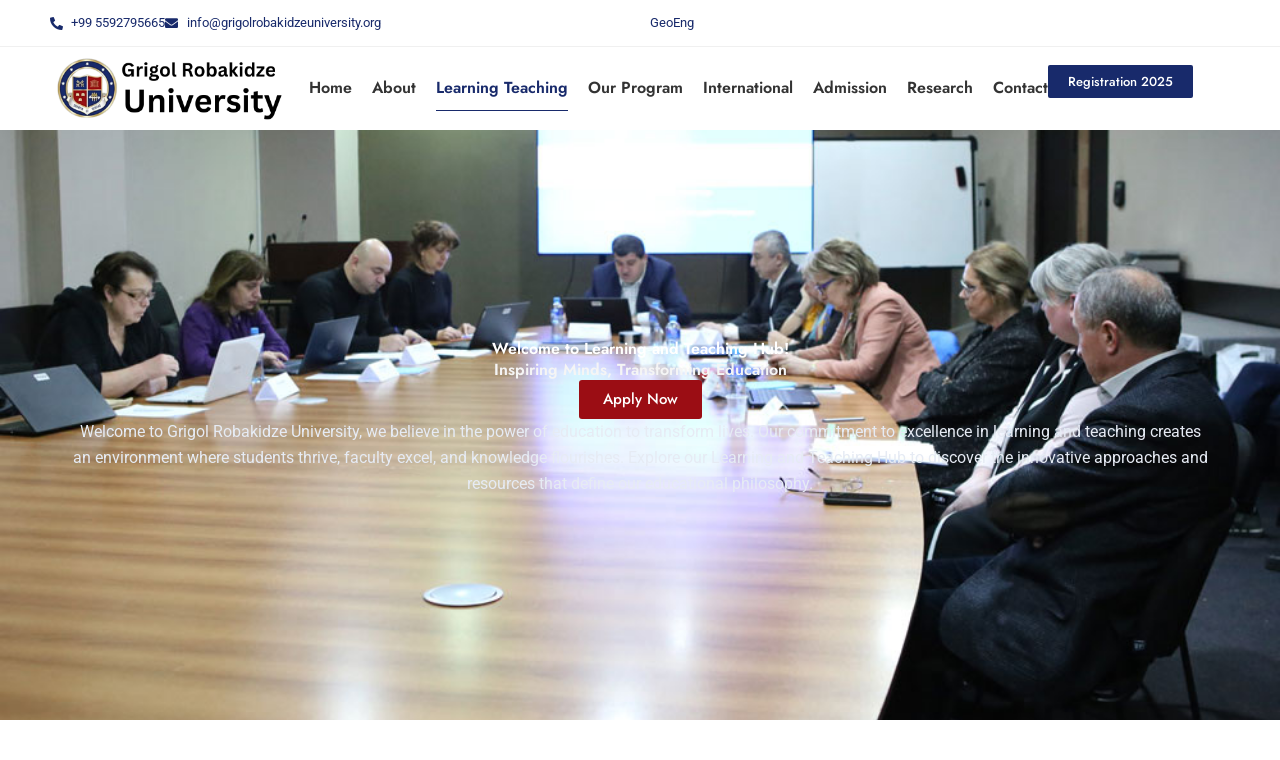

--- FILE ---
content_type: text/css
request_url: https://grigolrobakidzeuniversity.org/wp-content/uploads/elementor/css/post-5.css?ver=1768928863
body_size: 56
content:
.elementor-kit-5{--e-global-color-primary:#182A6B;--e-global-color-secondary:#9B0D14;--e-global-color-text:#333333;--e-global-color-accent:#5E94DB;--e-global-color-8cf53e5:#FFFFFF;--e-global-color-69dad49:#E6EBF4;--e-global-color-72dfe80:#F5F5F5;--e-global-color-d3fbeeb:#686868;--e-global-color-6a720b9:#3B4E87;--e-global-color-9e55f64:#FF8540;--e-global-typography-primary-font-family:"Jost";--e-global-typography-primary-font-weight:600;--e-global-typography-secondary-font-family:"Roboto Slab";--e-global-typography-secondary-font-weight:400;--e-global-typography-text-font-family:"Roboto";--e-global-typography-text-font-weight:400;--e-global-typography-accent-font-family:"Jost";--e-global-typography-accent-font-weight:500;--e-global-typography-e8d7ec9-font-family:"Jost";--e-global-typography-e8d7ec9-font-size:16px;--e-global-typography-e8d7ec9-font-weight:500;--e-global-typography-e8d7ec9-text-transform:uppercase;--e-global-typography-2b4cf0d-font-family:"Jost";--e-global-typography-2b4cf0d-font-size:2.7rem;--e-global-typography-2b4cf0d-font-weight:600;--e-global-typography-2b4cf0d-line-height:1.2em;--e-global-typography-2611ce4-font-family:"Jost";--e-global-typography-2611ce4-font-size:2.1rem;--e-global-typography-2611ce4-line-height:1.2em;--e-global-typography-5ffd70d-font-family:"Jost";--e-global-typography-5ffd70d-font-size:1.8rem;--e-global-typography-62669fe-font-family:"Jost";--e-global-typography-62669fe-font-size:1.2rem;}.elementor-kit-5 e-page-transition{background-color:#FFBC7D;}.elementor-section.elementor-section-boxed > .elementor-container{max-width:1140px;}.e-con{--container-max-width:1140px;}.elementor-widget:not(:last-child){margin-block-end:20px;}.elementor-element{--widgets-spacing:20px 20px;--widgets-spacing-row:20px;--widgets-spacing-column:20px;}{}h1.entry-title{display:var(--page-title-display);}@media(max-width:1024px){.elementor-kit-5{--e-global-typography-2b4cf0d-font-size:2.4rem;--e-global-typography-2611ce4-font-size:1.5rem;--e-global-typography-5ffd70d-font-size:1.5rem;--e-global-typography-62669fe-font-size:1rem;}.elementor-section.elementor-section-boxed > .elementor-container{max-width:1024px;}.e-con{--container-max-width:1024px;}}@media(max-width:767px){.elementor-kit-5{--e-global-typography-e8d7ec9-letter-spacing:0.5px;--e-global-typography-2b4cf0d-font-size:1.8rem;--e-global-typography-2611ce4-font-size:1.2rem;--e-global-typography-5ffd70d-font-size:1.3rem;--e-global-typography-62669fe-font-size:0.9rem;}.elementor-section.elementor-section-boxed > .elementor-container{max-width:767px;}.e-con{--container-max-width:767px;}}

--- FILE ---
content_type: text/css
request_url: https://grigolrobakidzeuniversity.org/wp-content/uploads/elementor/css/post-810.css?ver=1768935229
body_size: 1142
content:
.elementor-810 .elementor-element.elementor-element-afca885{--display:flex;--min-height:600px;--flex-direction:column;--container-widget-width:calc( ( 1 - var( --container-widget-flex-grow ) ) * 100% );--container-widget-height:initial;--container-widget-flex-grow:0;--container-widget-align-self:initial;--flex-wrap-mobile:wrap;--justify-content:center;--align-items:center;--overlay-opacity:0.6;}.elementor-810 .elementor-element.elementor-element-afca885:not(.elementor-motion-effects-element-type-background), .elementor-810 .elementor-element.elementor-element-afca885 > .elementor-motion-effects-container > .elementor-motion-effects-layer{background-image:url("https://grigolrobakidzeuniversity.org/wp-content/uploads/2024/01/01-1.jpg");background-position:bottom center;background-repeat:no-repeat;background-size:cover;}.elementor-810 .elementor-element.elementor-element-afca885::before, .elementor-810 .elementor-element.elementor-element-afca885 > .elementor-background-video-container::before, .elementor-810 .elementor-element.elementor-element-afca885 > .e-con-inner > .elementor-background-video-container::before, .elementor-810 .elementor-element.elementor-element-afca885 > .elementor-background-slideshow::before, .elementor-810 .elementor-element.elementor-element-afca885 > .e-con-inner > .elementor-background-slideshow::before, .elementor-810 .elementor-element.elementor-element-afca885 > .elementor-motion-effects-container > .elementor-motion-effects-layer::before{background-color:#182A6B;--background-overlay:'';}.elementor-widget-heading .elementor-heading-title{font-family:var( --e-global-typography-primary-font-family ), Sans-serif;font-weight:var( --e-global-typography-primary-font-weight );color:var( --e-global-color-primary );}.elementor-810 .elementor-element.elementor-element-ee2ac00{text-align:center;}.elementor-810 .elementor-element.elementor-element-ee2ac00 .elementor-heading-title{color:#FFFFFF;}.elementor-810 .elementor-element.elementor-element-502b762.elementor-element{--flex-grow:0;--flex-shrink:0;}.elementor-810 .elementor-element.elementor-element-502b762{text-align:center;}.elementor-810 .elementor-element.elementor-element-502b762 .elementor-heading-title{color:var( --e-global-color-72dfe80 );}.elementor-widget-button .elementor-button{background-color:var( --e-global-color-accent );font-family:var( --e-global-typography-accent-font-family ), Sans-serif;font-weight:var( --e-global-typography-accent-font-weight );}.elementor-810 .elementor-element.elementor-element-5e3051c .elementor-button{background-color:var( --e-global-color-secondary );}.elementor-810 .elementor-element.elementor-element-5e3051c > .elementor-widget-container{margin:0px 0px 0px 0px;}.elementor-widget-text-editor{font-family:var( --e-global-typography-text-font-family ), Sans-serif;font-weight:var( --e-global-typography-text-font-weight );color:var( --e-global-color-text );}.elementor-widget-text-editor.elementor-drop-cap-view-stacked .elementor-drop-cap{background-color:var( --e-global-color-primary );}.elementor-widget-text-editor.elementor-drop-cap-view-framed .elementor-drop-cap, .elementor-widget-text-editor.elementor-drop-cap-view-default .elementor-drop-cap{color:var( --e-global-color-primary );border-color:var( --e-global-color-primary );}.elementor-810 .elementor-element.elementor-element-77fab2f > .elementor-widget-container{padding:0px 0px 0px 0px;}.elementor-810 .elementor-element.elementor-element-77fab2f.elementor-element{--align-self:center;--flex-grow:0;--flex-shrink:0;}.elementor-810 .elementor-element.elementor-element-77fab2f{text-align:center;font-family:"Roboto", Sans-serif;font-weight:400;color:var( --e-global-color-69dad49 );}.elementor-810 .elementor-element.elementor-element-53472b8{--display:flex;--padding-top:50px;--padding-bottom:0px;--padding-left:0px;--padding-right:0px;}.elementor-810 .elementor-element.elementor-element-d8d6f83{--display:flex;--flex-direction:column;--container-widget-width:calc( ( 1 - var( --container-widget-flex-grow ) ) * 100% );--container-widget-height:initial;--container-widget-flex-grow:0;--container-widget-align-self:initial;--flex-wrap-mobile:wrap;--align-items:flex-start;--overlay-opacity:0.7;--padding-top:100px;--padding-bottom:100px;--padding-left:40px;--padding-right:40px;}.elementor-810 .elementor-element.elementor-element-d8d6f83:not(.elementor-motion-effects-element-type-background), .elementor-810 .elementor-element.elementor-element-d8d6f83 > .elementor-motion-effects-container > .elementor-motion-effects-layer{background-color:var( --e-global-color-secondary );background-image:url("https://grigolrobakidzeuniversity.org/wp-content/uploads/2023/07/graduation-caps.webp");background-position:center left;background-size:cover;}.elementor-810 .elementor-element.elementor-element-d8d6f83::before, .elementor-810 .elementor-element.elementor-element-d8d6f83 > .elementor-background-video-container::before, .elementor-810 .elementor-element.elementor-element-d8d6f83 > .e-con-inner > .elementor-background-video-container::before, .elementor-810 .elementor-element.elementor-element-d8d6f83 > .elementor-background-slideshow::before, .elementor-810 .elementor-element.elementor-element-d8d6f83 > .e-con-inner > .elementor-background-slideshow::before, .elementor-810 .elementor-element.elementor-element-d8d6f83 > .elementor-motion-effects-container > .elementor-motion-effects-layer::before{background-color:#000000;--background-overlay:'';}.elementor-810 .elementor-element.elementor-element-54d1d52{--display:flex;--border-radius:10px 10px 10px 10px;--z-index:1;}.elementor-810 .elementor-element.elementor-element-54d1d52:not(.elementor-motion-effects-element-type-background), .elementor-810 .elementor-element.elementor-element-54d1d52 > .elementor-motion-effects-container > .elementor-motion-effects-layer{background-color:var( --e-global-color-primary );}.elementor-810 .elementor-element.elementor-element-54d1d52 > .elementor-shape-bottom .elementor-shape-fill, .elementor-810 .elementor-element.elementor-element-54d1d52 > .e-con-inner > .elementor-shape-bottom .elementor-shape-fill{fill:var( --e-global-color-69dad49 );}.elementor-810 .elementor-element.elementor-element-4bfdef8 > .elementor-widget-container{padding:20px 0px 40px 0px;border-radius:10px 10px 10px 10px;}.elementor-810 .elementor-element.elementor-element-4bfdef8{text-align:center;}.elementor-810 .elementor-element.elementor-element-4bfdef8 .elementor-heading-title{font-family:var( --e-global-typography-2b4cf0d-font-family ), Sans-serif;font-size:var( --e-global-typography-2b4cf0d-font-size );font-weight:var( --e-global-typography-2b4cf0d-font-weight );line-height:var( --e-global-typography-2b4cf0d-line-height );color:#FFFFFF;}.elementor-widget-fluent-form-widget .fluentform-widget-description{font-family:var( --e-global-typography-accent-font-family ), Sans-serif;font-weight:var( --e-global-typography-accent-font-weight );}.elementor-widget-fluent-form-widget .ff-el-progress-status{color:var( --e-global-color-primary );font-family:var( --e-global-typography-primary-font-family ), Sans-serif;font-weight:var( --e-global-typography-primary-font-weight );}.elementor-widget-fluent-form-widget .ff-el-progress-bar span{color:var( --e-global-color-primary );}.elementor-widget-fluent-form-widget .step-nav button{font-family:var( --e-global-typography-primary-font-family ), Sans-serif;font-weight:var( --e-global-typography-primary-font-weight );}.elementor-810 .elementor-element.elementor-element-d0c3059 .fluentform-widget-wrapper{background-color:var( --e-global-color-69dad49 );margin:-120px 0px 0px 0px;padding:120px 30px 20px 30px;border-radius:0px 0px 0px 0px;}.elementor-810 .elementor-element.elementor-element-d0c3059 > .elementor-widget-container{padding:20px 0px 0px 0px;}.elementor-810 .elementor-element.elementor-element-d0c3059.elementor-element{--flex-grow:0;--flex-shrink:0;}.elementor-810 .elementor-element.elementor-element-d0c3059 .fluentform-widget-wrapper .ff-el-input--label label{color:#000000;}.elementor-810 .elementor-element.elementor-element-d0c3059 .fluentform-widget-wrapper input:not([type=radio]):not([type=checkbox]):not([type=submit]):not([type=button]):not([type=image]):not([type=file]):not(.select2-search__field), .elementor-810 .elementor-element.elementor-element-d0c3059 .fluentform-widget-wrapper .ff-el-group textarea, .elementor-810 .elementor-element.elementor-element-d0c3059 .fluentform-widget-wrapper .ff-el-group select, .elementor-810 .elementor-element.elementor-element-d0c3059 .fluentform-widget-wrapper .ff-el-group .select2-container--default .select2-selection--multiple{background-color:var( --e-global-color-72dfe80 );}.elementor-810 .elementor-element.elementor-element-d0c3059 .fluentform-widget-wrapper input:not([type=radio]):not([type=checkbox]):not([type=submit]):not([type=button]):not([type=image]):not([type=file]), .elementor-810 .elementor-element.elementor-element-d0c3059 .fluentform-widget-wrapper .ff-el-group textarea, .elementor-810 .elementor-element.elementor-element-d0c3059 .fluentform-widget-wrapper .ff-el-group select{color:var( --e-global-color-text );}.elementor-810 .elementor-element.elementor-element-d0c3059 .fluentform-widget-wrapper input:not([type=radio]):not([type=checkbox]):not([type=submit]):not([type=button]):not([type=image]):not([type=file]), .elementor-810 .elementor-element.elementor-element-d0c3059 .fluentform-widget-wrapper .ff-el-group textarea, .elementor-810 .elementor-element.elementor-element-d0c3059 .fluentform-widget-wrapper .ff-el-group select,  .elementor-810 .elementor-element.elementor-element-d0c3059 .fluentform-widget-wrapper .ff-el-group .select2-container--default .select2-selection--multiple{border-radius:8px 8px 8px 8px;}.elementor-810 .elementor-element.elementor-element-d0c3059 .fluentform-widget-wrapper input:not([type=radio]):not([type=checkbox]):not([type=submit]):not([type=button]):not([type=image]):not([type=file]):focus, .elementor-810 .elementor-element.elementor-element-d0c3059 .fluentform-widget-wrapper .ff-el-group textarea:focus{background-color:#DCEDFF;}.elementor-810 .elementor-element.elementor-element-d0c3059 .fluentform-widget-wrapper .ff-el-group .ff-btn-submit{background-color:var( --e-global-color-secondary );color:var( --e-global-color-8cf53e5 );border-style:none;border-radius:8px 8px 8px 8px;margin-top:10px;font-family:"Jost", Sans-serif;font-size:14px;font-weight:500;text-transform:uppercase;letter-spacing:0.5px;}.elementor-810 .elementor-element.elementor-element-d0c3059 .fluentform-widget-wrapper .ff-el-group .ff-btn-submit:hover{background-color:var( --e-global-color-primary );}@media(min-width:768px){.elementor-810 .elementor-element.elementor-element-d8d6f83{--content-width:500px;}}@media(max-width:1024px){.elementor-810 .elementor-element.elementor-element-afca885{--min-height:400px;}.elementor-810 .elementor-element.elementor-element-77fab2f > .elementor-widget-container{padding:0px 30px 0px 30px;}.elementor-810 .elementor-element.elementor-element-53472b8{--padding-top:50px;--padding-bottom:0px;--padding-left:40px;--padding-right:40px;}.elementor-810 .elementor-element.elementor-element-4bfdef8 .elementor-heading-title{font-size:var( --e-global-typography-2b4cf0d-font-size );line-height:var( --e-global-typography-2b4cf0d-line-height );}.elementor-810 .elementor-element.elementor-element-d0c3059{width:var( --container-widget-width, 503px );max-width:503px;--container-widget-width:503px;--container-widget-flex-grow:0;}}@media(max-width:767px){.elementor-810 .elementor-element.elementor-element-afca885{--min-height:550px;--justify-content:center;--margin-top:0px;--margin-bottom:0px;--margin-left:0px;--margin-right:0px;--padding-top:0px;--padding-bottom:0px;--padding-left:25px;--padding-right:25px;}.elementor-810 .elementor-element.elementor-element-77fab2f > .elementor-widget-container{padding:0px 0px 0px 0px;}.elementor-810 .elementor-element.elementor-element-77fab2f.elementor-element{--align-self:center;}.elementor-810 .elementor-element.elementor-element-77fab2f{text-align:justify;}.elementor-810 .elementor-element.elementor-element-53472b8{--padding-top:30px;--padding-bottom:30px;--padding-left:25px;--padding-right:25px;}.elementor-810 .elementor-element.elementor-element-d8d6f83{--padding-top:60px;--padding-bottom:60px;--padding-left:20px;--padding-right:20px;}.elementor-810 .elementor-element.elementor-element-54d1d52{--border-radius:0px 0px 0px 0px;}.elementor-810 .elementor-element.elementor-element-4bfdef8 > .elementor-widget-container{padding:20px 0px 24px 0px;}.elementor-810 .elementor-element.elementor-element-4bfdef8 .elementor-heading-title{font-size:var( --e-global-typography-2b4cf0d-font-size );line-height:var( --e-global-typography-2b4cf0d-line-height );}.elementor-810 .elementor-element.elementor-element-d0c3059 .fluentform-widget-wrapper{margin:-75px 0px 0px 0px;padding:110px 18px 8px 18px;}}

--- FILE ---
content_type: text/css
request_url: https://grigolrobakidzeuniversity.org/wp-content/uploads/elementor/css/post-198.css?ver=1768928864
body_size: 1022
content:
.elementor-198 .elementor-element.elementor-element-44af21a{--display:flex;--flex-direction:row;--container-widget-width:initial;--container-widget-height:100%;--container-widget-flex-grow:1;--container-widget-align-self:stretch;--flex-wrap-mobile:wrap;--gap:0px 0px;--row-gap:0px;--column-gap:0px;border-style:solid;--border-style:solid;border-width:0px 0px 1px 0px;--border-top-width:0px;--border-right-width:0px;--border-bottom-width:1px;--border-left-width:0px;border-color:#F0F0F0;--border-color:#F0F0F0;--margin-top:0px;--margin-bottom:0px;--margin-left:0px;--margin-right:0px;--padding-top:0px;--padding-bottom:0px;--padding-left:0px;--padding-right:0px;}.elementor-198 .elementor-element.elementor-element-fbcf75d{--display:flex;--flex-direction:column;--container-widget-width:100%;--container-widget-height:initial;--container-widget-flex-grow:0;--container-widget-align-self:initial;--flex-wrap-mobile:wrap;--gap:0px 0px;--row-gap:0px;--column-gap:0px;}.elementor-widget-icon-list .elementor-icon-list-item:not(:last-child):after{border-color:var( --e-global-color-text );}.elementor-widget-icon-list .elementor-icon-list-icon i{color:var( --e-global-color-primary );}.elementor-widget-icon-list .elementor-icon-list-icon svg{fill:var( --e-global-color-primary );}.elementor-widget-icon-list .elementor-icon-list-item > .elementor-icon-list-text, .elementor-widget-icon-list .elementor-icon-list-item > a{font-family:var( --e-global-typography-text-font-family ), Sans-serif;font-weight:var( --e-global-typography-text-font-weight );}.elementor-widget-icon-list .elementor-icon-list-text{color:var( --e-global-color-secondary );}.elementor-198 .elementor-element.elementor-element-e4b8136 .elementor-icon-list-icon i{transition:color 0.3s;}.elementor-198 .elementor-element.elementor-element-e4b8136 .elementor-icon-list-icon svg{transition:fill 0.3s;}.elementor-198 .elementor-element.elementor-element-e4b8136{--e-icon-list-icon-size:13px;--icon-vertical-offset:0px;}.elementor-198 .elementor-element.elementor-element-e4b8136 .elementor-icon-list-item > .elementor-icon-list-text, .elementor-198 .elementor-element.elementor-element-e4b8136 .elementor-icon-list-item > a{font-family:"Roboto", Sans-serif;font-size:13px;font-weight:400;}.elementor-198 .elementor-element.elementor-element-e4b8136 .elementor-icon-list-text{color:#182A6B;transition:color 0.3s;}.elementor-198 .elementor-element.elementor-element-839653c{--display:flex;--flex-direction:column;--container-widget-width:100%;--container-widget-height:initial;--container-widget-flex-grow:0;--container-widget-align-self:initial;--flex-wrap-mobile:wrap;--gap:0px 0px;--row-gap:0px;--column-gap:0px;}.elementor-198 .elementor-element.elementor-element-fd62204 .elementor-icon-list-icon i{transition:color 0.3s;}.elementor-198 .elementor-element.elementor-element-fd62204 .elementor-icon-list-icon svg{transition:fill 0.3s;}.elementor-198 .elementor-element.elementor-element-fd62204{--e-icon-list-icon-size:14px;--icon-vertical-offset:0px;}.elementor-198 .elementor-element.elementor-element-fd62204 .elementor-icon-list-item > .elementor-icon-list-text, .elementor-198 .elementor-element.elementor-element-fd62204 .elementor-icon-list-item > a{font-family:"Roboto", Sans-serif;font-size:13px;font-weight:400;}.elementor-198 .elementor-element.elementor-element-fd62204 .elementor-icon-list-text{color:#182A6B;transition:color 0.3s;}.elementor-198 .elementor-element.elementor-element-b6a9b19{--display:flex;--flex-direction:row;--container-widget-width:calc( ( 1 - var( --container-widget-flex-grow ) ) * 100% );--container-widget-height:100%;--container-widget-flex-grow:1;--container-widget-align-self:stretch;--flex-wrap-mobile:wrap;--align-items:center;--gap:0px 0px;--row-gap:0px;--column-gap:0px;--padding-top:0px;--padding-bottom:0px;--padding-left:20px;--padding-right:20px;}.elementor-198 .elementor-element.elementor-element-e4107f8{--display:flex;--flex-direction:row;--container-widget-width:calc( ( 1 - var( --container-widget-flex-grow ) ) * 100% );--container-widget-height:100%;--container-widget-flex-grow:1;--container-widget-align-self:stretch;--flex-wrap-mobile:wrap;--align-items:center;--gap:0px 2px;--row-gap:0px;--column-gap:2px;}.elementor-198 .elementor-element.elementor-element-e4107f8.e-con{--flex-grow:0;--flex-shrink:0;}.elementor-widget-theme-site-logo .widget-image-caption{color:var( --e-global-color-text );font-family:var( --e-global-typography-text-font-family ), Sans-serif;font-weight:var( --e-global-typography-text-font-weight );}.elementor-198 .elementor-element.elementor-element-19a2a91{width:var( --container-widget-width, 100% );max-width:100%;--container-widget-width:100%;--container-widget-flex-grow:0;text-align:start;}.elementor-198 .elementor-element.elementor-element-19a2a91.elementor-element{--flex-grow:0;--flex-shrink:0;}.elementor-198 .elementor-element.elementor-element-19a2a91 img{width:100%;}.elementor-198 .elementor-element.elementor-element-83e43ba{--display:flex;--flex-direction:row;--container-widget-width:initial;--container-widget-height:100%;--container-widget-flex-grow:1;--container-widget-align-self:stretch;--flex-wrap-mobile:wrap;--justify-content:flex-end;}.elementor-198 .elementor-element.elementor-element-83e43ba.e-con{--flex-grow:0;--flex-shrink:0;}.elementor-widget-nav-menu .elementor-nav-menu .elementor-item{font-family:var( --e-global-typography-primary-font-family ), Sans-serif;font-weight:var( --e-global-typography-primary-font-weight );}.elementor-widget-nav-menu .elementor-nav-menu--main .elementor-item{color:var( --e-global-color-text );fill:var( --e-global-color-text );}.elementor-widget-nav-menu .elementor-nav-menu--main .elementor-item:hover,
					.elementor-widget-nav-menu .elementor-nav-menu--main .elementor-item.elementor-item-active,
					.elementor-widget-nav-menu .elementor-nav-menu--main .elementor-item.highlighted,
					.elementor-widget-nav-menu .elementor-nav-menu--main .elementor-item:focus{color:var( --e-global-color-accent );fill:var( --e-global-color-accent );}.elementor-widget-nav-menu .elementor-nav-menu--main:not(.e--pointer-framed) .elementor-item:before,
					.elementor-widget-nav-menu .elementor-nav-menu--main:not(.e--pointer-framed) .elementor-item:after{background-color:var( --e-global-color-accent );}.elementor-widget-nav-menu .e--pointer-framed .elementor-item:before,
					.elementor-widget-nav-menu .e--pointer-framed .elementor-item:after{border-color:var( --e-global-color-accent );}.elementor-widget-nav-menu{--e-nav-menu-divider-color:var( --e-global-color-text );}.elementor-widget-nav-menu .elementor-nav-menu--dropdown .elementor-item, .elementor-widget-nav-menu .elementor-nav-menu--dropdown  .elementor-sub-item{font-family:var( --e-global-typography-accent-font-family ), Sans-serif;font-weight:var( --e-global-typography-accent-font-weight );}.elementor-198 .elementor-element.elementor-element-4fbbdc9 .elementor-menu-toggle{margin:0 auto;}.elementor-198 .elementor-element.elementor-element-4fbbdc9 .elementor-nav-menu--main .elementor-item:hover,
					.elementor-198 .elementor-element.elementor-element-4fbbdc9 .elementor-nav-menu--main .elementor-item.elementor-item-active,
					.elementor-198 .elementor-element.elementor-element-4fbbdc9 .elementor-nav-menu--main .elementor-item.highlighted,
					.elementor-198 .elementor-element.elementor-element-4fbbdc9 .elementor-nav-menu--main .elementor-item:focus{color:#182A6B;fill:#182A6B;}.elementor-198 .elementor-element.elementor-element-4fbbdc9 .elementor-nav-menu--main:not(.e--pointer-framed) .elementor-item:before,
					.elementor-198 .elementor-element.elementor-element-4fbbdc9 .elementor-nav-menu--main:not(.e--pointer-framed) .elementor-item:after{background-color:#182A6B;}.elementor-198 .elementor-element.elementor-element-4fbbdc9 .e--pointer-framed .elementor-item:before,
					.elementor-198 .elementor-element.elementor-element-4fbbdc9 .e--pointer-framed .elementor-item:after{border-color:#182A6B;}.elementor-198 .elementor-element.elementor-element-4fbbdc9 .e--pointer-framed .elementor-item:before{border-width:1px;}.elementor-198 .elementor-element.elementor-element-4fbbdc9 .e--pointer-framed.e--animation-draw .elementor-item:before{border-width:0 0 1px 1px;}.elementor-198 .elementor-element.elementor-element-4fbbdc9 .e--pointer-framed.e--animation-draw .elementor-item:after{border-width:1px 1px 0 0;}.elementor-198 .elementor-element.elementor-element-4fbbdc9 .e--pointer-framed.e--animation-corners .elementor-item:before{border-width:1px 0 0 1px;}.elementor-198 .elementor-element.elementor-element-4fbbdc9 .e--pointer-framed.e--animation-corners .elementor-item:after{border-width:0 1px 1px 0;}.elementor-198 .elementor-element.elementor-element-4fbbdc9 .e--pointer-underline .elementor-item:after,
					 .elementor-198 .elementor-element.elementor-element-4fbbdc9 .e--pointer-overline .elementor-item:before,
					 .elementor-198 .elementor-element.elementor-element-4fbbdc9 .e--pointer-double-line .elementor-item:before,
					 .elementor-198 .elementor-element.elementor-element-4fbbdc9 .e--pointer-double-line .elementor-item:after{height:1px;}.elementor-198 .elementor-element.elementor-element-4fbbdc9 .elementor-nav-menu--main .elementor-item{padding-left:0px;padding-right:0px;}.elementor-198 .elementor-element.elementor-element-4fbbdc9{--e-nav-menu-horizontal-menu-item-margin:calc( 20px / 2 );}.elementor-198 .elementor-element.elementor-element-4fbbdc9 .elementor-nav-menu--main:not(.elementor-nav-menu--layout-horizontal) .elementor-nav-menu > li:not(:last-child){margin-bottom:20px;}.elementor-198 .elementor-element.elementor-element-4fbbdc9 .elementor-nav-menu--dropdown a:hover,
					.elementor-198 .elementor-element.elementor-element-4fbbdc9 .elementor-nav-menu--dropdown a:focus,
					.elementor-198 .elementor-element.elementor-element-4fbbdc9 .elementor-nav-menu--dropdown a.elementor-item-active,
					.elementor-198 .elementor-element.elementor-element-4fbbdc9 .elementor-nav-menu--dropdown a.highlighted{background-color:var( --e-global-color-primary );}.elementor-widget-button .elementor-button{background-color:var( --e-global-color-accent );font-family:var( --e-global-typography-accent-font-family ), Sans-serif;font-weight:var( --e-global-typography-accent-font-weight );}.elementor-198 .elementor-element.elementor-element-8cdf727 .elementor-button{background-color:#182A6B;}.elementor-198 .elementor-element.elementor-element-8cdf727.elementor-element{--flex-grow:0;--flex-shrink:0;}.elementor-theme-builder-content-area{height:400px;}.elementor-location-header:before, .elementor-location-footer:before{content:"";display:table;clear:both;}@media(max-width:1024px){.elementor-198 .elementor-element.elementor-element-19a2a91{width:var( --container-widget-width, 100% );max-width:100%;--container-widget-width:100%;--container-widget-flex-grow:0;}.elementor-198 .elementor-element.elementor-element-19a2a91 img{width:100%;}.elementor-198 .elementor-element.elementor-element-83e43ba{--flex-direction:row-reverse;--container-widget-width:initial;--container-widget-height:100%;--container-widget-flex-grow:1;--container-widget-align-self:stretch;--flex-wrap-mobile:wrap-reverse;--justify-content:flex-start;}.elementor-198 .elementor-element.elementor-element-4fbbdc9{width:var( --container-widget-width, 50px );max-width:50px;--container-widget-width:50px;--container-widget-flex-grow:0;}.elementor-198 .elementor-element.elementor-element-4fbbdc9 .elementor-nav-menu--main > .elementor-nav-menu > li > .elementor-nav-menu--dropdown, .elementor-198 .elementor-element.elementor-element-4fbbdc9 .elementor-nav-menu__container.elementor-nav-menu--dropdown{margin-top:21px !important;}}@media(max-width:767px){.elementor-198 .elementor-element.elementor-element-44af21a{--align-items:center;--container-widget-width:calc( ( 1 - var( --container-widget-flex-grow ) ) * 100% );}.elementor-198 .elementor-element.elementor-element-fbcf75d{--width:75%;}.elementor-198 .elementor-element.elementor-element-e4b8136 .elementor-icon-list-item > .elementor-icon-list-text, .elementor-198 .elementor-element.elementor-element-e4b8136 .elementor-icon-list-item > a{font-size:14px;}.elementor-198 .elementor-element.elementor-element-839653c{--width:25%;}.elementor-198 .elementor-element.elementor-element-fd62204 .elementor-icon-list-item > .elementor-icon-list-text, .elementor-198 .elementor-element.elementor-element-fd62204 .elementor-icon-list-item > a{font-size:12px;}.elementor-198 .elementor-element.elementor-element-b6a9b19{--padding-top:5px;--padding-bottom:5px;--padding-left:6px;--padding-right:0px;}.elementor-198 .elementor-element.elementor-element-e4107f8{--width:50%;--flex-direction:row;--container-widget-width:initial;--container-widget-height:100%;--container-widget-flex-grow:1;--container-widget-align-self:stretch;--flex-wrap-mobile:wrap;--margin-top:0px;--margin-bottom:0px;--margin-left:0px;--margin-right:0px;--padding-top:0px;--padding-bottom:0px;--padding-left:0px;--padding-right:0px;}.elementor-198 .elementor-element.elementor-element-19a2a91{--container-widget-width:100%;--container-widget-flex-grow:0;width:var( --container-widget-width, 100% );max-width:100%;}.elementor-198 .elementor-element.elementor-element-19a2a91 img{width:100%;}.elementor-198 .elementor-element.elementor-element-83e43ba{--width:50%;--flex-direction:row-reverse;--container-widget-width:calc( ( 1 - var( --container-widget-flex-grow ) ) * 100% );--container-widget-height:100%;--container-widget-flex-grow:1;--container-widget-align-self:stretch;--flex-wrap-mobile:wrap-reverse;--justify-content:flex-end;--align-items:center;--flex-wrap:nowrap;}.elementor-198 .elementor-element.elementor-element-4fbbdc9{--container-widget-width:100%;--container-widget-flex-grow:0;width:var( --container-widget-width, 100% );max-width:100%;}.elementor-198 .elementor-element.elementor-element-4fbbdc9 .elementor-nav-menu--main > .elementor-nav-menu > li > .elementor-nav-menu--dropdown, .elementor-198 .elementor-element.elementor-element-4fbbdc9 .elementor-nav-menu__container.elementor-nav-menu--dropdown{margin-top:20px !important;}.elementor-198 .elementor-element.elementor-element-8cdf727{width:var( --container-widget-width, 120px );max-width:120px;--container-widget-width:120px;--container-widget-flex-grow:0;}}@media(min-width:768px){.elementor-198 .elementor-element.elementor-element-44af21a{--content-width:1200px;}.elementor-198 .elementor-element.elementor-element-fbcf75d{--width:50%;}.elementor-198 .elementor-element.elementor-element-839653c{--width:50%;}.elementor-198 .elementor-element.elementor-element-b6a9b19{--content-width:1200px;}.elementor-198 .elementor-element.elementor-element-e4107f8{--width:21.569%;}.elementor-198 .elementor-element.elementor-element-83e43ba{--width:80%;}}@media(max-width:1024px) and (min-width:768px){.elementor-198 .elementor-element.elementor-element-fbcf75d{--width:89%;}.elementor-198 .elementor-element.elementor-element-839653c{--width:11%;}.elementor-198 .elementor-element.elementor-element-e4107f8{--width:25%;}.elementor-198 .elementor-element.elementor-element-83e43ba{--width:75%;}}

--- FILE ---
content_type: text/css
request_url: https://grigolrobakidzeuniversity.org/wp-content/uploads/elementor/css/post-220.css?ver=1768928864
body_size: 1010
content:
.elementor-220 .elementor-element.elementor-element-06fde21{--display:flex;--flex-direction:row;--container-widget-width:initial;--container-widget-height:100%;--container-widget-flex-grow:1;--container-widget-align-self:stretch;--flex-wrap-mobile:wrap;--gap:0px 0px;--row-gap:0px;--column-gap:0px;--flex-wrap:wrap;--padding-top:50px;--padding-bottom:50px;--padding-left:50px;--padding-right:50px;}.elementor-220 .elementor-element.elementor-element-093eb69{--display:flex;--flex-direction:column;--container-widget-width:100%;--container-widget-height:initial;--container-widget-flex-grow:0;--container-widget-align-self:initial;--flex-wrap-mobile:wrap;}.elementor-widget-theme-site-logo .widget-image-caption{color:var( --e-global-color-text );font-family:var( --e-global-typography-text-font-family ), Sans-serif;font-weight:var( --e-global-typography-text-font-weight );}.elementor-220 .elementor-element.elementor-element-0ebef78{width:var( --container-widget-width, 182.476% );max-width:182.476%;--container-widget-width:182.476%;--container-widget-flex-grow:0;text-align:start;}.elementor-220 .elementor-element.elementor-element-0ebef78.elementor-element{--flex-grow:0;--flex-shrink:0;}.elementor-220 .elementor-element.elementor-element-0ebef78 img{width:50%;}.elementor-widget-text-editor{font-family:var( --e-global-typography-text-font-family ), Sans-serif;font-weight:var( --e-global-typography-text-font-weight );color:var( --e-global-color-text );}.elementor-widget-text-editor.elementor-drop-cap-view-stacked .elementor-drop-cap{background-color:var( --e-global-color-primary );}.elementor-widget-text-editor.elementor-drop-cap-view-framed .elementor-drop-cap, .elementor-widget-text-editor.elementor-drop-cap-view-default .elementor-drop-cap{color:var( --e-global-color-primary );border-color:var( --e-global-color-primary );}.elementor-220 .elementor-element.elementor-element-3e931af{font-family:"Roboto", Sans-serif;font-size:14px;line-height:20px;}.elementor-220 .elementor-element.elementor-element-f49575f{--display:flex;--flex-direction:column;--container-widget-width:calc( ( 1 - var( --container-widget-flex-grow ) ) * 100% );--container-widget-height:initial;--container-widget-flex-grow:0;--container-widget-align-self:initial;--flex-wrap-mobile:wrap;--align-items:flex-start;--padding-top:10px;--padding-bottom:10px;--padding-left:30px;--padding-right:10px;}.elementor-widget-heading .elementor-heading-title{font-family:var( --e-global-typography-primary-font-family ), Sans-serif;font-weight:var( --e-global-typography-primary-font-weight );color:var( --e-global-color-primary );}.elementor-220 .elementor-element.elementor-element-6f7233a{text-align:start;}.elementor-220 .elementor-element.elementor-element-6f7233a .elementor-heading-title{color:var( --e-global-color-primary );}.elementor-widget-icon-list .elementor-icon-list-item:not(:last-child):after{border-color:var( --e-global-color-text );}.elementor-widget-icon-list .elementor-icon-list-icon i{color:var( --e-global-color-primary );}.elementor-widget-icon-list .elementor-icon-list-icon svg{fill:var( --e-global-color-primary );}.elementor-widget-icon-list .elementor-icon-list-item > .elementor-icon-list-text, .elementor-widget-icon-list .elementor-icon-list-item > a{font-family:var( --e-global-typography-text-font-family ), Sans-serif;font-weight:var( --e-global-typography-text-font-weight );}.elementor-widget-icon-list .elementor-icon-list-text{color:var( --e-global-color-secondary );}.elementor-220 .elementor-element.elementor-element-23d6cc4 .elementor-icon-list-items:not(.elementor-inline-items) .elementor-icon-list-item:not(:last-child){padding-block-end:calc(5px/2);}.elementor-220 .elementor-element.elementor-element-23d6cc4 .elementor-icon-list-items:not(.elementor-inline-items) .elementor-icon-list-item:not(:first-child){margin-block-start:calc(5px/2);}.elementor-220 .elementor-element.elementor-element-23d6cc4 .elementor-icon-list-items.elementor-inline-items .elementor-icon-list-item{margin-inline:calc(5px/2);}.elementor-220 .elementor-element.elementor-element-23d6cc4 .elementor-icon-list-items.elementor-inline-items{margin-inline:calc(-5px/2);}.elementor-220 .elementor-element.elementor-element-23d6cc4 .elementor-icon-list-items.elementor-inline-items .elementor-icon-list-item:after{inset-inline-end:calc(-5px/2);}.elementor-220 .elementor-element.elementor-element-23d6cc4 .elementor-icon-list-icon i{transition:color 0.3s;}.elementor-220 .elementor-element.elementor-element-23d6cc4 .elementor-icon-list-icon svg{transition:fill 0.3s;}.elementor-220 .elementor-element.elementor-element-23d6cc4{--e-icon-list-icon-size:14px;--icon-vertical-offset:0px;}.elementor-220 .elementor-element.elementor-element-23d6cc4 .elementor-icon-list-text{color:var( --e-global-color-text );transition:color 0.3s;}.elementor-220 .elementor-element.elementor-element-23d6cc4 .elementor-icon-list-item:hover .elementor-icon-list-text{color:var( --e-global-color-secondary );}.elementor-220 .elementor-element.elementor-element-c5b8ca7{--display:flex;--flex-direction:column;--container-widget-width:calc( ( 1 - var( --container-widget-flex-grow ) ) * 100% );--container-widget-height:initial;--container-widget-flex-grow:0;--container-widget-align-self:initial;--flex-wrap-mobile:wrap;--align-items:flex-start;}.elementor-220 .elementor-element.elementor-element-caec0bc{text-align:start;}.elementor-220 .elementor-element.elementor-element-caec0bc .elementor-heading-title{color:var( --e-global-color-primary );}.elementor-220 .elementor-element.elementor-element-b34c470 .elementor-icon-list-items:not(.elementor-inline-items) .elementor-icon-list-item:not(:last-child){padding-block-end:calc(5px/2);}.elementor-220 .elementor-element.elementor-element-b34c470 .elementor-icon-list-items:not(.elementor-inline-items) .elementor-icon-list-item:not(:first-child){margin-block-start:calc(5px/2);}.elementor-220 .elementor-element.elementor-element-b34c470 .elementor-icon-list-items.elementor-inline-items .elementor-icon-list-item{margin-inline:calc(5px/2);}.elementor-220 .elementor-element.elementor-element-b34c470 .elementor-icon-list-items.elementor-inline-items{margin-inline:calc(-5px/2);}.elementor-220 .elementor-element.elementor-element-b34c470 .elementor-icon-list-items.elementor-inline-items .elementor-icon-list-item:after{inset-inline-end:calc(-5px/2);}.elementor-220 .elementor-element.elementor-element-b34c470 .elementor-icon-list-icon i{transition:color 0.3s;}.elementor-220 .elementor-element.elementor-element-b34c470 .elementor-icon-list-icon svg{transition:fill 0.3s;}.elementor-220 .elementor-element.elementor-element-b34c470{--e-icon-list-icon-size:14px;--icon-vertical-offset:0px;}.elementor-220 .elementor-element.elementor-element-b34c470 .elementor-icon-list-text{color:var( --e-global-color-text );transition:color 0.3s;}.elementor-220 .elementor-element.elementor-element-b34c470 .elementor-icon-list-item:hover .elementor-icon-list-text{color:var( --e-global-color-secondary );}.elementor-220 .elementor-element.elementor-element-a755458{--display:flex;--flex-direction:column;--container-widget-width:calc( ( 1 - var( --container-widget-flex-grow ) ) * 100% );--container-widget-height:initial;--container-widget-flex-grow:0;--container-widget-align-self:initial;--flex-wrap-mobile:wrap;--align-items:flex-start;}.elementor-220 .elementor-element.elementor-element-84f7825 .elementskit-section-title-wraper .elementskit-section-title{color:var( --e-global-color-primary );margin:0px 0px 0px 0px;}.elementor-220 .elementor-element.elementor-element-84f7825 .elementskit-section-title-wraper .elementskit-section-title > span{color:#000000;}.elementor-220 .elementor-element.elementor-element-84f7825 .elementskit-section-title-wraper .elementskit-section-title:hover > span{color:#000000;}.elementor-220 .elementor-element.elementor-element-65d8c5a .elementor-icon-list-items:not(.elementor-inline-items) .elementor-icon-list-item:not(:last-child){padding-block-end:calc(18px/2);}.elementor-220 .elementor-element.elementor-element-65d8c5a .elementor-icon-list-items:not(.elementor-inline-items) .elementor-icon-list-item:not(:first-child){margin-block-start:calc(18px/2);}.elementor-220 .elementor-element.elementor-element-65d8c5a .elementor-icon-list-items.elementor-inline-items .elementor-icon-list-item{margin-inline:calc(18px/2);}.elementor-220 .elementor-element.elementor-element-65d8c5a .elementor-icon-list-items.elementor-inline-items{margin-inline:calc(-18px/2);}.elementor-220 .elementor-element.elementor-element-65d8c5a .elementor-icon-list-items.elementor-inline-items .elementor-icon-list-item:after{inset-inline-end:calc(-18px/2);}.elementor-220 .elementor-element.elementor-element-65d8c5a .elementor-icon-list-icon i{color:#182A6B;transition:color 0.3s;}.elementor-220 .elementor-element.elementor-element-65d8c5a .elementor-icon-list-icon svg{fill:#182A6B;transition:fill 0.3s;}.elementor-220 .elementor-element.elementor-element-65d8c5a{--e-icon-list-icon-size:14px;--icon-vertical-align:flex-start;--icon-vertical-offset:7px;}.elementor-220 .elementor-element.elementor-element-65d8c5a .elementor-icon-list-icon{padding-inline-end:0px;}.elementor-220 .elementor-element.elementor-element-65d8c5a .elementor-icon-list-item > .elementor-icon-list-text, .elementor-220 .elementor-element.elementor-element-65d8c5a .elementor-icon-list-item > a{font-family:"Roboto", Sans-serif;font-size:14px;font-weight:400;text-decoration:none;}.elementor-220 .elementor-element.elementor-element-65d8c5a .elementor-icon-list-text{color:#000000;transition:color 0.3s;}.elementor-220 .elementor-element.elementor-element-9125274{--display:flex;--flex-direction:column;--container-widget-width:calc( ( 1 - var( --container-widget-flex-grow ) ) * 100% );--container-widget-height:initial;--container-widget-flex-grow:0;--container-widget-align-self:initial;--flex-wrap-mobile:wrap;--align-items:flex-start;}.elementor-220 .elementor-element.elementor-element-75b2b3d .elementskit-section-title-wraper .elementskit-section-title{color:var( --e-global-color-primary );margin:0px 0px 0px 0px;font-size:18px;font-weight:500;}.elementor-220 .elementor-element.elementor-element-75b2b3d .elementskit-section-title-wraper .elementskit-section-title > span{color:#000000;}.elementor-220 .elementor-element.elementor-element-75b2b3d .elementskit-section-title-wraper .elementskit-section-title:hover > span{color:#000000;}.elementor-220 .elementor-element.elementor-element-155f866 > .elementor-widget-container{padding:0px 0px 0px 0px;}.elementor-220 .elementor-element.elementor-element-155f866 .elementor-icon-list-items:not(.elementor-inline-items) .elementor-icon-list-item:not(:last-child){padding-block-end:calc(18px/2);}.elementor-220 .elementor-element.elementor-element-155f866 .elementor-icon-list-items:not(.elementor-inline-items) .elementor-icon-list-item:not(:first-child){margin-block-start:calc(18px/2);}.elementor-220 .elementor-element.elementor-element-155f866 .elementor-icon-list-items.elementor-inline-items .elementor-icon-list-item{margin-inline:calc(18px/2);}.elementor-220 .elementor-element.elementor-element-155f866 .elementor-icon-list-items.elementor-inline-items{margin-inline:calc(-18px/2);}.elementor-220 .elementor-element.elementor-element-155f866 .elementor-icon-list-items.elementor-inline-items .elementor-icon-list-item:after{inset-inline-end:calc(-18px/2);}.elementor-220 .elementor-element.elementor-element-155f866 .elementor-icon-list-icon i{transition:color 0.3s;}.elementor-220 .elementor-element.elementor-element-155f866 .elementor-icon-list-icon svg{transition:fill 0.3s;}.elementor-220 .elementor-element.elementor-element-155f866{--e-icon-list-icon-size:14px;--icon-vertical-align:flex-start;--icon-vertical-offset:7px;}.elementor-220 .elementor-element.elementor-element-155f866 .elementor-icon-list-item > .elementor-icon-list-text, .elementor-220 .elementor-element.elementor-element-155f866 .elementor-icon-list-item > a{font-family:"Roboto", Sans-serif;font-size:14px;font-weight:400;text-decoration:none;}.elementor-220 .elementor-element.elementor-element-155f866 .elementor-icon-list-text{color:var( --e-global-color-astglobalcolor7 );transition:color 0.3s;}.elementor-220 .elementor-element.elementor-element-9ef4883{--display:flex;--flex-direction:row;--container-widget-width:initial;--container-widget-height:100%;--container-widget-flex-grow:1;--container-widget-align-self:stretch;--flex-wrap-mobile:wrap;--gap:0px 0px;--row-gap:0px;--column-gap:0px;border-style:solid;--border-style:solid;border-width:1px 0px 0px 0px;--border-top-width:1px;--border-right-width:0px;--border-bottom-width:0px;--border-left-width:0px;border-color:#A59B9B;--border-color:#A59B9B;--border-radius:0px 0px 0px 0px;--padding-top:0px;--padding-bottom:0px;--padding-left:50px;--padding-right:50px;}.elementor-220 .elementor-element.elementor-element-24e8958{--display:flex;--flex-direction:column;--container-widget-width:100%;--container-widget-height:initial;--container-widget-flex-grow:0;--container-widget-align-self:initial;--flex-wrap-mobile:wrap;--justify-content:center;}.elementor-220 .elementor-element.elementor-element-06e7d76{text-align:center;}.elementor-220 .elementor-element.elementor-element-06e7d76 .elementor-heading-title{font-family:"Jost", Sans-serif;font-weight:400;}.elementor-theme-builder-content-area{height:400px;}.elementor-location-header:before, .elementor-location-footer:before{content:"";display:table;clear:both;}@media(max-width:1024px){.elementor-220 .elementor-element.elementor-element-06fde21{--gap:20px 0px;--row-gap:20px;--column-gap:0px;--align-content:flex-start;}.elementor-220 .elementor-element.elementor-element-c5b8ca7{--padding-top:10px;--padding-bottom:10px;--padding-left:30px;--padding-right:10px;}.elementor-220 .elementor-element.elementor-element-9125274{--flex-direction:column;--container-widget-width:100%;--container-widget-height:initial;--container-widget-flex-grow:0;--container-widget-align-self:initial;--flex-wrap-mobile:wrap;}}@media(max-width:767px){.elementor-220 .elementor-element.elementor-element-06fde21{--padding-top:0px;--padding-bottom:0px;--padding-left:10px;--padding-right:0px;}.elementor-220 .elementor-element.elementor-element-f49575f{--padding-top:10px;--padding-bottom:10px;--padding-left:10px;--padding-right:10px;}.elementor-220 .elementor-element.elementor-element-c5b8ca7{--padding-top:10px;--padding-bottom:10px;--padding-left:10px;--padding-right:10px;}.elementor-220 .elementor-element.elementor-element-9ef4883{--padding-top:0px;--padding-bottom:0px;--padding-left:0px;--padding-right:0px;}.elementor-220 .elementor-element.elementor-element-06e7d76{width:var( --container-widget-width, 936px );max-width:936px;--container-widget-width:936px;--container-widget-flex-grow:0;text-align:center;}}@media(min-width:768px){.elementor-220 .elementor-element.elementor-element-093eb69{--width:20%;}.elementor-220 .elementor-element.elementor-element-f49575f{--width:18%;}.elementor-220 .elementor-element.elementor-element-c5b8ca7{--width:19%;}.elementor-220 .elementor-element.elementor-element-a755458{--width:23%;}.elementor-220 .elementor-element.elementor-element-9125274{--width:20%;}.elementor-220 .elementor-element.elementor-element-24e8958{--width:100%;}}@media(max-width:1024px) and (min-width:768px){.elementor-220 .elementor-element.elementor-element-093eb69{--width:40%;}.elementor-220 .elementor-element.elementor-element-f49575f{--width:30%;}.elementor-220 .elementor-element.elementor-element-c5b8ca7{--width:30%;}.elementor-220 .elementor-element.elementor-element-a755458{--width:50%;}.elementor-220 .elementor-element.elementor-element-9125274{--width:50%;}}